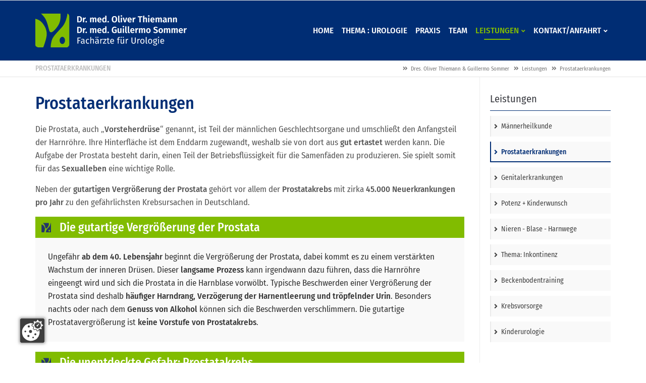

--- FILE ---
content_type: text/html; charset=UTF-8
request_url: https://urologen-am-exer.de/prostataerkrankungen.html
body_size: 5804
content:
<!DOCTYPE html>
<html lang="de">
<head>
<script src="https://ccm.preiss-at-work.de/ccm19/public/app.js?apiKey=747ecbd1c70f08a6eec3d86af363c3f27917523c3013d8dc&amp;domain=9662bfb" referrerpolicy="origin"></script>
      <meta charset="UTF-8">
    <title>Prostataerkrankungen - Dres. Oliver Thiemann & Guillermo Sommer</title>
    <base href="https://urologen-am-exer.de/">

          <meta name="robots" content="index,follow">
      <meta name="description" content="">
      <meta name="generator" content="Contao Open Source CMS">
    
            <link rel="canonical" href="https://urologen-am-exer.de/prostataerkrankungen.html">
    
    <meta name="viewport" content="width=device-width, initial-scale=1.0">
        <link rel="stylesheet" href="/files/theme/theme-config/webfonts.css?v=e89126f0"><link rel="stylesheet" href="/assets/css/colorbox.min.css,all.min.css,animate-slickslider.css,animate.min...-ba64b60a.css">        <script src="/assets/js/jquery.min.js-c31f118d.js"></script><link rel="apple-touch-icon" sizes="120x120" href="files/theme/img/favicons/apple-touch-icon.png">
<link rel="icon" type="image/png" sizes="32x32" href="files/theme/img/favicons/favicon-32x32.png">
<link rel="icon" type="image/png" sizes="16x16" href="files/theme/img/favicons/favicon-16x16.png">
<link rel="manifest" href="files/theme/img/favicons/manifest.json">
<link rel="mask-icon" href="files/theme/img/favicons/safari-pinned-tab.svg" color="#5bbad5">
<link rel="shortcut icon" href="files/theme/img/favicons/favicon.ico">
<meta name="msapplication-config" content="files/theme/img/favicons/browserconfig.xml">
<meta name="theme-color" content="#ffffff">
  
</head>
<body id="top" class=" rightcolumn" itemscope itemtype="http://schema.org/WebPage">

<div id="overlayer"></div>
<span class="loadercts">
  <span class="loader-innercts"></span>
</span>

          <div id="wrapper">
                        <header id="header">
            <div class="inside">
              
<div class="fixed-topnavi">
<!-- Den Inhalt finden Sie in der Atikeluebersicht unter Header - Configuration - Artikel Header-Configuration-Standard -->
<div class="top">
	<div class="inside">
<div class="topblockleft">        
<!-- indexer::stop -->
<div class="contactdetails float_no mobil_no tablet_yes desktop_yes">
<ul>
<li><span class="fas fa-envelope"></span><a href="&#109;&#97;&#105;&#108;&#116;&#111;&#58;&#105;&#x6E;&#102;&#x6F;&#64;&#x6D;&#117;&#x73;&#116;&#x65;&#114;&#x6D;&#97;&#x6E;&#110;&#x2E;&#100;&#x65;" class="email">&#105;&#x6E;&#102;&#x6F;&#64;&#x6D;&#117;&#x73;&#116;&#x65;&#114;&#x6D;&#97;&#x6E;&#110;&#x2E;&#100;&#x65;</a></li><li><span class="fas fa-phone"></span>+49 12345 123456</li></ul>
</div>
<!-- indexer::continue -->    
</div>
<div class="topblockright">
<div class="mod_search mobil_no"><div class="ce_searchicon"><i class="fas fa-search"></i></div></div>
</div>
</div>
</div>  

<!-- Den Inhalt finden Sie in der Atikeluebersicht unter Header - Configuration - Artikel Header-Configuration-Standard -->
<div class="spacer"></div>        <div class="navi-section nav--slide_in">
    <div class="inside">    
<div class="logosection">
	<div class="inner">
<div class="blockleft block">
</div><div class="ce_ctslogobgimg bgimg block" id="logo">
            <a href="/"  title="Urologiepraxis Dres. Oliver Thiemann & Guillermo Sommer">
    Urologiepraxis Dres. Oliver Thiemann & Guillermo Sommer</a>
        </div>
<div class="blockright block">
</div>
</div></div>
<div class="menusection">
	<div class="inner">
<!-- indexer::stop -->
<nav class="mod_navigation mainmenu block">

  
  <a href="/prostataerkrankungen.html#skipNavigation149" class="invisible">Navigation überspringen</a>

  
<ul class="level_1">
                <li class="nopadtop nopadbot"><a href="/" title="Startseite" class="nopadtop nopadbot" itemprop="url"><span itemprop="name">Home</span></a></li>
                    <li><a href="/thema-urologie.html" title="Urologiepraxis Kiel" itemprop="url"><span itemprop="name">Thema : Urologie</span></a></li>
                    <li><a href="/praxis.html" title="Praxis" itemprop="url"><span itemprop="name">Praxis</span></a></li>
                    <li class="team"><a href="/team.html" title="Team" class="team" itemprop="url"><span itemprop="name">Team</span></a></li>
                    <li class="submenu trail"><a href="/leistungen.html" title="Leistungen" class="submenu trail" aria-haspopup="true" itemprop="url"><span itemprop="name">Leistungen</span></a>
<ul class="level_2">
                <li class="sibling"><a href="/maennerheilkunde.html" title="Männerheilkunde" class="sibling" itemprop="url"><span itemprop="name">Männerheilkunde</span></a></li>
                    <li class="active"><strong class="active" itemprop="name"><span>Prostataerkrankungen</span></strong></li>
                    <li class="sibling"><a href="/genitalerkrankungen.html" title="Genitalerkrankungen" class="sibling" itemprop="url"><span itemprop="name">Genitalerkrankungen</span></a></li>
                    <li class="sibling"><a href="/potenz-kinderwunsch.html" title="Potenz + Kinderwunsch" class="sibling" itemprop="url"><span itemprop="name">Potenz + Kinderwunsch</span></a></li>
                    <li class="sibling"><a href="/nieren-blase-harnwege.html" title="Nieren - Blase - Harnwege" class="sibling" itemprop="url"><span itemprop="name">Nieren - Blase - Harnwege</span></a></li>
                    <li class="sibling"><a href="/thema-inkontinenz.html" title="Thema: Inkontinenz" class="sibling" itemprop="url"><span itemprop="name">Thema: Inkontinenz</span></a></li>
                    <li class="sibling"><a href="/beckenbodentraining.html" title="Beckenbodentraining" class="sibling" itemprop="url"><span itemprop="name">Beckenbodentraining</span></a></li>
                    <li class="sibling"><a href="/krebsvorsorge.html" title="Krebsvorsorge" class="sibling" itemprop="url"><span itemprop="name">Krebsvorsorge</span></a></li>
                    <li class="sibling"><a href="/kinderurologie.html" title="Kinderurologie" class="sibling" itemprop="url"><span itemprop="name">Kinderurologie</span></a></li>
      </ul>
</li>
                    <li class="submenu"><a href="/kontakt.html" title="Kontakt &amp; Anfahrt" class="submenu" aria-haspopup="true" itemprop="url"><span itemprop="name">Kontakt/Anfahrt</span></a>
<ul class="level_2">
                <li><a href="/impressum.html" title="Impressum" itemprop="url"><span itemprop="name">Impressum</span></a></li>
                    <li><a href="/datenschutz.html" title="Datenschutz" itemprop="url"><span itemprop="name">Datenschutz</span></a></li>
      </ul>
</li>
      </ul>

  <span id="skipNavigation149" class="invisible"></span>

</nav>
<!-- indexer::continue -->

<a class="nav-mobile" href="#mainmobil">
    <span class="line"></span>
    <span class="line"></span>
    <span class="line"></span>
</a>
</div></div></div>
</div>  

</div>
<div class="clear"></div>            </div>
          </header>
              
      
  
<div id="afterheader">
  <div class="inside">
    
<!-- Den Inhalt finden Sie in der Atikeluebersicht unter Header - Configuration - Artikel Header-Configuration-Standard -->
<span class="pagetitle">Prostataerkrankungen</span>
<!-- indexer::stop -->
<nav class="mod_breadcrumb block" aria-label="Breadcrumb">

        
      <ul>
                        <li><a href="/" title="Dres. Oliver Thiemann &amp; Guillermo Sommer">Dres. Oliver Thiemann & Guillermo Sommer</a></li>
                                <li><a href="/leistungen.html" title="Leistungen">Leistungen</a></li>
                                <li class="active" aria-current="page">Prostataerkrankungen</li>
                  </ul>
  
</nav>
<!-- indexer::continue -->

  
  </div>
</div>

              <div id="container">

                      <main id="main">
              <div class="inside">
                

  <div class="mod_article block" id="article-693">
    
          
<div class="ce_text block">

            <h1 class="headline">Prostataerkrankungen</h1>
      
  
      <p>Die Prostata, auch „<strong>Vorsteherdrüse</strong>“ genannt, ist Teil der männlichen Geschlechtsorgane und umschließt den Anfangsteil der Harnröhre. Ihre Hinterfläche ist dem Enddarm zugewandt, weshalb sie von dort aus <strong>gut ertastet</strong> werden kann. Die Aufgabe der Prostata besteht darin, einen Teil der Betriebsflüssigkeit für die Samenfäden zu produzieren. Sie spielt somit für das <strong>Sexualleben</strong> eine wichtige Rolle.</p>
<p>Neben der <strong>gutartigen Vergrößerung der Prostata</strong> gehört vor allem der <strong>Prostatakrebs</strong> mit zirka <strong>45.000 Neuerkrankungen pro Jahr</strong> zu den gefährlichsten Krebsursachen in Deutschland.</p>  
  
  

</div>

<h2 class="ce_headline special">
  Die gutartige Vergrößerung der Prostata</h2>
<div class="bottom20 bottom20-mobil ce_ctscontentbox block">
            <div class="cts-element_contentbox block">
    <div class="cts_contentbox variant4">
    
    
        <div class="text">
        <p>Ungefähr <strong>ab dem 40. Lebensjahr</strong> beginnt die Vergrößerung der Prostata, dabei kommt es zu einem verstärkten Wachstum der inneren Drüsen. Dieser <strong>langsame Prozess</strong> kann irgendwann dazu führen, dass die Harnröhre eingeengt wird und sich die Prostata in die Harnblase vorwölbt. Typische Beschwerden einer Vergrößerung der Prostata sind deshalb <strong>häufiger Harndrang, Verzögerung der Harnentleerung und tröpfelnder Urin</strong>. Besonders nachts oder nach dem <strong>Genuss von Alkohol</strong> können sich die Beschwerden verschlimmern. Die gutartige Prostatavergrößerung ist <strong>keine Vorstufe von Prostatakrebs</strong>.</p>    </div>
        
    </div>
</div>    </div>
<h2 class="ce_headline special">
  Die unentdeckte Gefahr: Prostatakrebs</h2>
<div class="bottom20 bottom20-mobil ce_ctscontentbox block">
            <div class="cts-element_contentbox block">
    <div class="cts_contentbox variant4">
    
    
        <div class="text">
        <p>Der Prostatakrebs, auch Prostatakarzinom genannt, ist gegenwärtig der am häufigsten diagnostizierte <strong>bösartige Tumor des Mannes</strong> und die <strong>zweithäufigste krebsbedingte Todesursache</strong>.</p>
<p>Die Routineuntersuchung der Prostata erfolgt durch <strong>Abtasten mit dem Finger</strong> des Arztes vom Enddarm aus, um einen Eindruck über die Größe und Beschaffenheit der Prostata zu gewinnen. Diese Routine der Vorsorgeuntersuchung bietet jedoch<strong> keine Garantie</strong> dafür, dass kein Krebs vorliegt. Die Aussagekraft sollte durch <strong>zusätzliche Vorsorgeuntersuchungen</strong> erhöht werden.</p>    </div>
        
    </div>
</div>    </div><div class="ce_ctsinfo block">
            <div class="cts-element_infobox block variant2">
    <p class="fas fa-info-circle">
         Prostatakrebs ist heilbar! Eine sorgfältige Vorsorgeuntersuchung gibt Ihnen Sicherheit. Die Früherkennung ermöglicht eine rechtzeitige Therapie. Fragen Sie uns.    </p>
</div>    </div>
<div class="top30 top20-mobil ce_text block">

            <h2 class="headline">Vorsorge bedeutet Sicherheit</h2>
      
  
      <p>Bei den erweiterten empfehlenswerten Untersuchungen handelt es sich um Wunschleistungen, die nach der GOÄ (Gebührenordnung für Ärzte) privat mit Ihnen abgerechnet werden.</p>
<p><strong>Detaillierte Informationen zum Prostatakrebs finden Sie unter dem Menüpunkt „<a href="/krebsvorsorge.html">Krebsvorsorge</a>“.</strong></p>  
  
  

</div>
    
      </div>

              </div>
                          </main>
          
                                
                                    <aside id="right">
                <div class="inside">
                  
<!-- indexer::stop -->
<nav class="mod_navigation submenulr widget block">

      <h3>Leistungen</h3>
  
  <a href="/prostataerkrankungen.html#skipNavigation163" class="invisible">Navigation überspringen</a>

  
<ul class="level_1">
                <li class="sibling"><a href="/maennerheilkunde.html" title="Männerheilkunde" class="sibling" itemprop="url"><span itemprop="name">Männerheilkunde</span></a></li>
                    <li class="active"><strong class="active" itemprop="name"><span>Prostataerkrankungen</span></strong></li>
                    <li class="sibling"><a href="/genitalerkrankungen.html" title="Genitalerkrankungen" class="sibling" itemprop="url"><span itemprop="name">Genitalerkrankungen</span></a></li>
                    <li class="sibling"><a href="/potenz-kinderwunsch.html" title="Potenz + Kinderwunsch" class="sibling" itemprop="url"><span itemprop="name">Potenz + Kinderwunsch</span></a></li>
                    <li class="sibling"><a href="/nieren-blase-harnwege.html" title="Nieren - Blase - Harnwege" class="sibling" itemprop="url"><span itemprop="name">Nieren - Blase - Harnwege</span></a></li>
                    <li class="sibling"><a href="/thema-inkontinenz.html" title="Thema: Inkontinenz" class="sibling" itemprop="url"><span itemprop="name">Thema: Inkontinenz</span></a></li>
                    <li class="sibling"><a href="/beckenbodentraining.html" title="Beckenbodentraining" class="sibling" itemprop="url"><span itemprop="name">Beckenbodentraining</span></a></li>
                    <li class="sibling"><a href="/krebsvorsorge.html" title="Krebsvorsorge" class="sibling" itemprop="url"><span itemprop="name">Krebsvorsorge</span></a></li>
                    <li class="sibling"><a href="/kinderurologie.html" title="Kinderurologie" class="sibling" itemprop="url"><span itemprop="name">Kinderurologie</span></a></li>
      </ul>

  <span id="skipNavigation163" class="invisible"></span>

</nav>
<!-- indexer::continue -->

                </div>
              </aside>
                      
        </div>
      
      
                        <footer id="footer">
            <div class="inside">
              
<!-- Den Inhalt finden Sie in der Atikeluebersicht unter Footer-Configuration - Artikel Footer-Configuration -->
<div class="ce_ctswrapper footerbottom block">
            
<div class="ce_ctswrapperstart" 
        >
<div class="inside block">
    
<!-- indexer::stop -->
<div class="footermenu col-xs-12 block">

Copyright © 2026 Dr. med. Oliver Thiemann & Dr. med. Guillermo Sommer | <a href="/impressum.html" title="Impressum">Impressum</a> | <a href="/datenschutz.html" title="Datenschutz">Datenschutz</a>
</div>
<!-- indexer::continue -->
</div>
    </div>
</div>

<div id="backtotop">
  <ul>
    <li><a id="toTop" href="#" onClick="return false">Back to Top</a></li>
  </ul>
</div>
<div class="mod_search headersearch block">
<div id="search_287" class="searchbox">
<div class="label">Search</div>  <form method="get">
    <div class="formbody">
      
        <label for="ctrl_keywords_287" class="invisible">Suchbegriffe</label>
        <input type="search" name="keywords" id="ctrl_keywords_287" class="text" value="">
     
      
        <button type="submit" id="ctrl_submit_287" class="submit">Suchen</button>
      
          </div>
  </form>

  
  <div class="close-window"><i class="fas fa-times"></i></div>
</div>
</div>

  

<div class="ce_ctsmmenustd block">
            <div></div>    </div>
<!-- indexer::stop -->
<nav class="mod_navigation block" id="mainmobil">

  
  <a href="/prostataerkrankungen.html#skipNavigation150" class="invisible">Navigation überspringen</a>

  
<ul class="level_1">
            <li class="nopadtop nopadbot"><a href="/" title="Startseite" class="nopadtop nopadbot">Home</a></li>
                <li><a href="/thema-urologie.html" title="Urologiepraxis Kiel">Thema : Urologie</a></li>
                <li><a href="/praxis.html" title="Praxis">Praxis</a></li>
                <li class="team"><a href="/team.html" title="Team" class="team">Team</a></li>
                <li class="submenu trail"><a href="/leistungen.html" title="Leistungen" class="submenu trail" aria-haspopup="true">Leistungen</a>
<ul class="level_2">
            <li class="sibling"><a href="/maennerheilkunde.html" title="Männerheilkunde" class="sibling">Männerheilkunde</a></li>
                <li class="active"><span class="active">Prostataerkrankungen</span></li>
                <li class="sibling"><a href="/genitalerkrankungen.html" title="Genitalerkrankungen" class="sibling">Genitalerkrankungen</a></li>
                <li class="sibling"><a href="/potenz-kinderwunsch.html" title="Potenz + Kinderwunsch" class="sibling">Potenz + Kinderwunsch</a></li>
                <li class="sibling"><a href="/nieren-blase-harnwege.html" title="Nieren - Blase - Harnwege" class="sibling">Nieren - Blase - Harnwege</a></li>
                <li class="sibling"><a href="/thema-inkontinenz.html" title="Thema: Inkontinenz" class="sibling">Thema: Inkontinenz</a></li>
                <li class="sibling"><a href="/beckenbodentraining.html" title="Beckenbodentraining" class="sibling">Beckenbodentraining</a></li>
                <li class="sibling"><a href="/krebsvorsorge.html" title="Krebsvorsorge" class="sibling">Krebsvorsorge</a></li>
                <li class="sibling"><a href="/kinderurologie.html" title="Kinderurologie" class="sibling">Kinderurologie</a></li>
      </ul>
</li>
                <li class="submenu"><a href="/kontakt.html" title="Kontakt &amp; Anfahrt" class="submenu" aria-haspopup="true">Kontakt/Anfahrt</a>
<ul class="level_2">
            <li><a href="/impressum.html" title="Impressum">Impressum</a></li>
                <li><a href="/datenschutz.html" title="Datenschutz">Datenschutz</a></li>
      </ul>
</li>
      </ul>

  <span id="skipNavigation150" class="invisible"></span>

</nav>
<!-- indexer::continue -->
  

            </div>
          </footer>
              
    </div>

      
  
<script src="/assets/jquery-ui/js/jquery-ui.min.js?v=1.13.2"></script>
<script>
  jQuery(function($) {
    $(document).accordion({
      // Put custom options here
      heightStyle: 'content',
      header: '.toggler',
      collapsible: true,
      active: false,
      create: function(event, ui) {
        ui.header.addClass('active');
        $('.toggler').attr('tabindex', 0);
      },
      activate: function(event, ui) {
        ui.newHeader.addClass('active');
        ui.oldHeader.removeClass('active');
        $('.toggler').attr('tabindex', 0);
      }
    });
  });
  $('div.toggler').each(function() {
    if (document.location.hash === '#' + $(this).parent().attr('id') && !$(this).hasClass('active')) {
        $(this).click();
    }
});
</script>

<script src="/assets/colorbox/js/colorbox.min.js?v=1.6.4.2"></script>
<script>
  jQuery(function($) {
    $('a[data-lightbox]').map(function() {
      $(this).colorbox({
        // Put custom options here
        loop: false,
        rel: $(this).attr('data-lightbox'),
        maxWidth: '95%',
        maxHeight: '95%'
      });
    });
  });
</script>

<script src="files/theme/js/aos/aos.js"></script>
<script>
  AOS.init({
    disable: 'mobile',
  delay: 500,
  duration: 600,
  once: false
});
</script>
<script>
jQuery(function() {
	jQuery(window).scroll(function() {
		if(jQuery(this).scrollTop() != 0) {
			jQuery('#toTop, #backtotop').fadeIn();	
		} else {
			jQuery('#toTop, #backtotop').fadeOut();
		}
	});
	jQuery('#toTop').click(function() {
		jQuery('body,html').animate({scrollTop:0},800);
	});	
});
</script><script src="files/theme/js/waypoints4/jquery.waypoints.min.js"></script><script>
  jQuery(document).ready(function ($) {

    $(function () {
      var footerspacer = $(".footerinfospacer");
      var footerinfoHeight = $('.footerInfoFix').outerHeight();
      var navfooterfix = $(".footerInfoFix");
      $(window).scroll(function () {
        var scroll = $(window).scrollTop();

        if (scroll >= 100) {
          navfooterfix.addClass("js--is-fixed");
          jQuery("body").addClass("footerinfo-is-fixed");
          footerspacer.css('margin-bottom', footerinfoHeight);
        }

        if (navfooterfix.hasClass("js--is-fixed") && scroll <= 99) {
          navfooterfix.addClass("js--fade-out");
          navfooterfix.removeClass("js--is-fixed");
          footerspacer.css('margin-bottom', '0');
        }

        if (scroll <= 20) {
          navfooterfix.removeClass("js--fade-out");
          navfooterfix.removeClass("js--is-fixed");
          jQuery("body").removeClass("footerinfo-is-fixed");
        }
      });
    });
  });
</script>
<script>
jQuery(document).ready(function () {
    var navisection = jQuery('.navi-section');
    var navisectionclone = navisection.clone();
    var navisectionfixed = document.createElement('div');
    jQuery(navisectionfixed).attr('id', 'navisectionfixed').addClass('navisectionfixed').html(navisectionclone).insertAfter('#footer');
    });
function navisectionFixed() {
    var fixedtopnaviHeight = jQuery(".fixed-topnavi").outerHeight() + 40;
    if (jQuery(this).scrollTop() > fixedtopnaviHeight + 0) {
        jQuery("body").addClass("is-fixed");
        jQuery("#navisectionfixed").addClass("is-fixed");
      //  jQuery("body.is-fixed").css("padding-top","76px");
        jQuery("#navisectionfixed .navi-section.nav--slide_in").addClass("js--is-fixed");
        jQuery(".fixed-topnavi .navi-section").addClass("hidden");
    }
    else {
        jQuery("body").removeClass("is-fixed");
      //  jQuery("body").css("padding-top","0");
        jQuery("#navisectionfixed").removeClass("is-fixed");
        jQuery("#navisectionfixed .navi-section.nav--slide_in").removeClass("js--is-fixed");
        jQuery(".fixed-topnavi .navi-section").removeClass("hidden");
    }
};
jQuery(document).ready(function () {
    navisectionFixed();
});
jQuery(window).scroll(function () {
    navisectionFixed();
});
</script>




<script src="files/theme/js/mmenu/dist/jquery.mmenu.all.js"></script>
<script>
    $(document).ready(
        function () {
    
            $("#mainmobil").mmenu({
                                "navbar": {
                    "title": "Navigation"
                },
                                                                lazySubmenus: {
                        "load":true
                    },                                        // sidebar: {
                    //     collapsed: "(min-width: 550px)",
                    //     expanded: "(min-width: 992px)"
                    // },
    
                                "extensions": [
                                        "position-left",
                                        "position-front",
                    "shadow-page",
                    "shadow-panels",
                    "shadow-menu",
                    "border-full",
                    "pagedim-black",
                    "fx-menu-slide",
                    "fx-panels-slide-up",
                    "fx-listitems-fade",
                                        "multiline",
                                            
                ],
                "counters": true,
                "slidingSubmenus": true,
                                    
    
            }, {
                "classNames": {
                    "selected": "active",
                    "fixedElements": {
                   "fixed": "is-fixed",
                   "sticky": "stick",
                }
    
                },
                "offCanvas": {
    
                },
    
                "setSelected": {
                    "hover": true,
                    "parent": true
                }
            });

            
        }
    
    );
    </script>  <script type="application/ld+json">
{
    "@context": "https:\/\/schema.org",
    "@graph": [
        {
            "@type": "WebPage"
        },
        {
            "@type": "BreadcrumbList",
            "itemListElement": [
                {
                    "@type": "ListItem",
                    "item": {
                        "@id": "\/",
                        "name": "Dres. Oliver Thiemann & Guillermo Sommer"
                    },
                    "position": 1
                },
                {
                    "@type": "ListItem",
                    "item": {
                        "@id": "\/leistungen.html",
                        "name": "Leistungen"
                    },
                    "position": 2
                },
                {
                    "@type": "ListItem",
                    "item": {
                        "@id": "\/prostataerkrankungen.html",
                        "name": "Prostataerkrankungen"
                    },
                    "position": 3
                }
            ]
        }
    ]
}
</script>
<script type="application/ld+json">
{
    "@context": "https:\/\/schema.contao.org",
    "@graph": [
        {
            "@type": "Page",
            "fePreview": false,
            "groups": [],
            "noSearch": false,
            "pageId": 277,
            "protected": false,
            "title": "Prostataerkrankungen"
        }
    ]
}
</script>
  <script>
  $(window).on('load', function() {
    $(".loadercts").delay(100).fadeOut("slow");
    $("#overlayer").delay(100).fadeOut("slow");
  })
  </script>

<script src="files/theme/js/doubletaptogo/doubletaptogo.js"></script>
<script>
jQuery(document).ready(function(){if(jQuery("body").hasClass("android")||jQuery("body").hasClass("win")||jQuery("body").hasClass("ios")){jQuery(".mainmenu li.submenu").doubleTapToGo();jQuery("#stickyheader .mainmenu li.submenu").doubleTapToGo()}});
</script>
<script>
jQuery(document).ready(function()
{
    console.log(window.navigator.userAgent);
	jQuery(".ce_searchicon").click(function(){
    	jQuery(".mod_search.headersearch").addClass("activatesearch");
	});
	jQuery("#footer .close-window").click(function(){
    	jQuery("#footer .mod_search").removeClass("activatesearch");
	});

	jQuery('.ce_searchicon').click(function()
	{
		setTimeout(function()
		{
			jQuery('.searchbox input[name="keywords"]').focus();

		}, 800);
	});
});
</script>
</body>
</html>

--- FILE ---
content_type: text/css
request_url: https://urologen-am-exer.de/files/theme/theme-config/webfonts.css?v=e89126f0
body_size: 134
content:
@font-face {
    font-family: 'Lato';
    src: url('../../theme/webfonts/lato-v14-latin/lato-v14-latin-regular.woff2') format('woff2');
    src: url('../../theme/webfonts/lato-v14-latin/lato-v14-latin-regular.woff') format('woff');
    font-style: normal;
    font-weight: 400;
    text-rendering: optimizeLegibility;
}
@font-face {
    font-family: 'Raleway';
    src: url('../../theme/webfonts/raleway-v12-latin/raleway-v12-latin-900.woff2') format('woff2');
    src: url('../../theme/webfonts/raleway-v12-latin/raleway-v12-latin-900.woff') format('woff');
    font-style: normal;
    font-weight: 900;
    text-rendering: optimizeLegibility;
}
@font-face {
    font-family: 'Playfair Display';
    src: url('../../theme/webfonts/playfair-display-v13-latin/playfair-display-v13-latin-regular.woff2') format('woff2');
    src: url('../../theme/webfonts/playfair-display-v13-latin/playfair-display-v13-latin-regular.woff') format('woff');
    font-style: normal;
    font-weight: 400;
    text-rendering: optimizeLegibility;
}
@font-face {
    font-family: 'Ubuntu';
    src: url('../../theme/webfonts/ubuntu-v12-latin/ubuntu-v12-latin-regular.woff2') format('woff2');
    src: url('../../theme/webfonts/ubuntu-v12-latin/ubuntu-v12-latin-regular.woff') format('woff');
    src: url('../../theme/webfonts/ubuntu-v12-latin/ubuntu-v12-latin-regular.ttf') format('truetype');
    font-style: normal;
    font-weight: 400;
    text-rendering: optimizeLegibility;
}
@font-face {
    font-family: 'Fira Condensed';
    src: url('../../theme/webfonts/fira-sans-condensed-v5-latin/fira-sans-condensed-v5-latin-300.woff2') format('woff2');
    src: url('../../theme/webfonts/fira-sans-condensed-v5-latin/fira-sans-condensed-v5-latin-300.woff') format('woff');
    font-style: normal;
    font-weight: 300;
    text-rendering: optimizeLegibility;
}
@font-face {
    font-family: 'Fira Condensed';
    src: url('../../theme/webfonts/fira-sans-condensed-v5-latin/fira-sans-condensed-v5-latin-regular.woff2') format('woff2');
    src: url('../../theme/webfonts/fira-sans-condensed-v5-latin/fira-sans-condensed-v5-latin-regular.woff') format('woff');
    font-style: normal;
    font-weight: 400;
    text-rendering: optimizeLegibility;
}
@font-face {
    font-family: 'Fira Condensed';
    src: url('../../theme/webfonts/fira-sans-condensed-v5-latin/fira-sans-condensed-v5-latin-500.woff2') format('woff2');
    src: url('../../theme/webfonts/fira-sans-condensed-v5-latin/fira-sans-condensed-v5-latin-500.woff') format('woff');
    font-style: normal;
    font-weight: 500;
    text-rendering: optimizeLegibility;
}


--- FILE ---
content_type: image/svg+xml
request_url: https://urologen-am-exer.de/files/theme/img/logo-thiemann-2025.svg
body_size: 16453
content:
<?xml version="1.0" encoding="UTF-8"?>
<svg id="Ebene_2" data-name="Ebene 2" xmlns="http://www.w3.org/2000/svg" viewBox="0 0 451.16 102.27">
  <defs>
    <style>
      .cls-1 {
        fill: #fff;
      }

      .cls-2 {
        fill: #81bc00;
      }
    </style>
  </defs>
  <g id="Ebene_1-2" data-name="Ebene 1">
    <g>
      <path class="cls-2" d="M16,0h59.06s1.88,16.78-3.77,30c-4.34,10.17-18,26.54-24,26.53-5.5,0-5.69-5.62-7.29-10.74-1.54-4.93-4.11-17.55-9.07-27.48S16,0,16,0Z"/>
      <path class="cls-2" d="M0,94.63V16.3s12.19,2,20,11.36c9.26,11.13,13.49,20.8,14,33.34s-10,39.67-10.33,40.33c0,0-15.78.18-16.33,0-1.91-.67-3.71-1.63-5.34-2.83-1.19-.95-1.91-2.35-2-3.87Z"/>
      <path class="cls-2" d="M101.21,12.4s.13-5.82-1.26-8.22c-1.06-1.59-2.55-2.86-4.3-3.64-.36,4.01-1.08,7.98-2.15,11.86-2.29,8.75-5.77,18.26-11.64,25.7-6.19,7.84-20.09,21.2-26.79,30.56-6.7,9.36-6.7,14.92-8,20s-1.2,13.61-1.2,13.61h47.76c1.71-.8,3.27-1.87,4.63-3.18,1.77-1.57,2.84-3.77,3-6.13-.04-.66-.05-80.56-.05-80.56ZM80.43,91.4c-4.44,0-8-4.78-8-10.69s3.57-10.71,8-10.71,8,4.78,8,10.69-3.56,10.73-8,10.73v-.02Z"/>
      <g>
        <path class="cls-1" d="M139.07,17.59c0,7.38-4.5,9.23-9,9.23h-5.24V8.51h4.79c4.84,0,9.45,1.51,9.45,9.08ZM128.73,11.37v12.59h1.59c2.67,0,4.71-1.24,4.71-6.38s-2.14-6.22-4.79-6.22h-1.51Z"/>
        <path class="cls-1" d="M150.56,12.61l-.61,3.62c-.45-.11-.79-.19-1.27-.19-1.72,0-2.54,1.3-3.02,3.6v7.17h-3.76v-14.02h3.28l.32,2.73c.66-1.96,2.04-3.12,3.65-3.12.5,0,.95.08,1.4.21Z"/>
        <path class="cls-1" d="M153.89,24.97c0,1.24-1.01,2.28-2.28,2.28s-2.25-1.03-2.25-2.28,1.01-2.25,2.25-2.25,2.28,1.03,2.28,2.25Z"/>
        <path class="cls-1" d="M181.94,16.61v10.21h-3.76v-9.58c0-1.61-.64-2.06-1.38-2.06-1.03,0-1.72.71-2.41,1.96v9.68h-3.76v-9.58c0-1.61-.63-2.06-1.38-2.06-1.03,0-1.75.71-2.43,1.96v9.68h-3.76v-14.02h3.28l.26,1.77c1.03-1.4,2.33-2.2,4.07-2.2,1.59,0,2.8.82,3.36,2.3,1.08-1.48,2.38-2.3,4.18-2.3,2.2,0,3.7,1.59,3.7,4.23Z"/>
        <path class="cls-1" d="M197.21,20.95h-8.76c.26,2.7,1.53,3.49,3.33,3.49,1.19,0,2.2-.37,3.41-1.22l1.56,2.12c-1.38,1.11-3.12,1.9-5.32,1.9-4.5,0-6.85-2.96-6.85-7.36s2.28-7.51,6.38-7.51,6.32,2.65,6.32,7.12c0,.48-.05,1.06-.08,1.46ZM193.56,18.43c0-2.12-.71-3.49-2.51-3.49-1.48,0-2.38.98-2.59,3.65h5.11v-.16Z"/>
        <path class="cls-1" d="M212.06,7.21v19.61h-3.31l-.21-1.72c-.85,1.22-2.14,2.14-4.02,2.14-3.52,0-5.32-2.96-5.32-7.44s2.22-7.43,5.69-7.43c1.43,0,2.57.58,3.41,1.4v-6.99l3.76.42ZM208.3,22.75v-6.27c-.69-.82-1.4-1.32-2.43-1.32-1.64,0-2.75,1.38-2.75,4.66,0,3.52,1.01,4.63,2.51,4.63,1.14,0,1.93-.58,2.67-1.69Z"/>
        <path class="cls-1" d="M219.31,24.97c0,1.24-1.01,2.28-2.28,2.28s-2.25-1.03-2.25-2.28,1.01-2.25,2.25-2.25,2.28,1.03,2.28,2.25Z"/>
        <path class="cls-1" d="M243.97,17.67c0,6.01-3.1,9.58-8.12,9.58s-8.15-3.47-8.15-9.58,3.12-9.58,8.15-9.58,8.12,3.44,8.12,9.58ZM231.8,17.67c0,4.79,1.51,6.67,4.05,6.67s4.02-1.88,4.02-6.67-1.4-6.67-4.02-6.67-4.05,1.88-4.05,6.67Z"/>
        <path class="cls-1" d="M246.62,23.43V7.21l3.76-.42v16.54c0,.61.21.93.77.93.29,0,.53-.05.74-.16l.77,2.67c-.61.26-1.46.48-2.41.48-2.28,0-3.62-1.38-3.62-3.81Z"/>
        <path class="cls-1" d="M258.85,7.77c0,1.24-.95,2.2-2.3,2.2s-2.28-.95-2.28-2.2.93-2.2,2.28-2.2,2.3.95,2.3,2.2ZM258.42,26.82h-3.76v-14.02h3.76v14.02Z"/>
        <path class="cls-1" d="M269.25,26.82h-4.47l-4.58-14.02h4.07l2.78,11.09,2.83-11.09h3.86l-4.5,14.02Z"/>
        <path class="cls-1" d="M287.14,20.95h-8.76c.26,2.7,1.53,3.49,3.33,3.49,1.19,0,2.2-.37,3.41-1.22l1.56,2.12c-1.38,1.11-3.12,1.9-5.32,1.9-4.5,0-6.85-2.96-6.85-7.36s2.28-7.51,6.38-7.51,6.32,2.65,6.32,7.12c0,.48-.05,1.06-.08,1.46ZM283.48,18.43c0-2.12-.71-3.49-2.51-3.49-1.48,0-2.38.98-2.59,3.65h5.11v-.16Z"/>
        <path class="cls-1" d="M298.57,12.61l-.61,3.62c-.45-.11-.79-.19-1.27-.19-1.72,0-2.54,1.3-3.02,3.6v7.17h-3.76v-14.02h3.28l.32,2.73c.66-1.96,2.04-3.12,3.65-3.12.5,0,.95.08,1.4.21Z"/>
        <path class="cls-1" d="M318.71,11.55h-4.63v15.27h-3.89v-15.27h-4.87v-3.04h13.81l-.42,3.04Z"/>
        <path class="cls-1" d="M332.76,16.61v10.21h-3.76v-9.58c0-1.61-.63-2.06-1.56-2.06-1.06,0-1.91.71-2.7,1.93v9.71h-3.76V7.21l3.76-.4v7.59c1.09-1.32,2.41-2.04,4.07-2.04,2.46,0,3.94,1.59,3.94,4.23Z"/>
        <path class="cls-1" d="M340.38,7.77c0,1.24-.95,2.2-2.3,2.2s-2.28-.95-2.28-2.2.93-2.2,2.28-2.2,2.3.95,2.3,2.2ZM339.96,26.82h-3.76v-14.02h3.76v14.02Z"/>
        <path class="cls-1" d="M355.41,20.95h-8.76c.26,2.7,1.54,3.49,3.33,3.49,1.19,0,2.2-.37,3.41-1.22l1.56,2.12c-1.38,1.11-3.12,1.9-5.32,1.9-4.5,0-6.85-2.96-6.85-7.36s2.28-7.51,6.38-7.51,6.32,2.65,6.32,7.12c0,.48-.05,1.06-.08,1.46ZM351.76,18.43c0-2.12-.71-3.49-2.51-3.49-1.48,0-2.38.98-2.59,3.65h5.11v-.16Z"/>
        <path class="cls-1" d="M377.06,16.61v10.21h-3.76v-9.58c0-1.61-.63-2.06-1.38-2.06-1.03,0-1.72.71-2.41,1.96v9.68h-3.76v-9.58c0-1.61-.63-2.06-1.38-2.06-1.03,0-1.75.71-2.43,1.96v9.68h-3.76v-14.02h3.28l.27,1.77c1.03-1.4,2.33-2.2,4.07-2.2,1.59,0,2.8.82,3.36,2.3,1.09-1.48,2.38-2.3,4.18-2.3,2.2,0,3.7,1.59,3.7,4.23Z"/>
        <path class="cls-1" d="M392.22,24.7l-.79,2.49c-1.59-.16-2.64-.66-3.23-2.04-1.01,1.51-2.54,2.09-4.21,2.09-2.8,0-4.55-1.8-4.55-4.34,0-3.07,2.33-4.74,6.46-4.74h1.61v-.69c0-1.75-.74-2.3-2.49-2.3-.93,0-2.3.26-3.71.74l-.87-2.51c1.75-.69,3.6-1.03,5.19-1.03,3.89,0,5.58,1.72,5.58,4.89v5.66c0,1.14.34,1.53,1.01,1.77ZM387.51,22.98v-2.67h-1.22c-2.06,0-3.07.74-3.07,2.28,0,1.24.63,1.96,1.82,1.96,1.06,0,1.91-.56,2.46-1.56Z"/>
        <path class="cls-1" d="M406.7,16.61v10.21h-3.76v-9.58c0-1.61-.61-2.06-1.54-2.06-1.09,0-1.93.71-2.72,1.96v9.68h-3.76v-14.02h3.28l.29,1.77c1.11-1.4,2.49-2.2,4.26-2.2,2.46,0,3.94,1.59,3.94,4.23Z"/>
        <path class="cls-1" d="M421.91,16.61v10.21h-3.76v-9.58c0-1.61-.61-2.06-1.54-2.06-1.09,0-1.93.71-2.72,1.96v9.68h-3.76v-14.02h3.28l.29,1.77c1.11-1.4,2.49-2.2,4.26-2.2,2.46,0,3.94,1.59,3.94,4.23Z"/>
        <path class="cls-1" d="M139.07,49.34c0,7.38-4.5,9.23-9,9.23h-5.24v-18.31h4.79c4.84,0,9.45,1.51,9.45,9.08ZM128.73,43.13v12.6h1.59c2.67,0,4.71-1.24,4.71-6.38s-2.14-6.22-4.79-6.22h-1.51Z"/>
        <path class="cls-1" d="M150.56,44.37l-.61,3.62c-.45-.11-.79-.19-1.27-.19-1.72,0-2.54,1.3-3.02,3.6v7.17h-3.76v-14.02h3.28l.32,2.73c.66-1.96,2.04-3.12,3.65-3.12.5,0,.95.08,1.4.21Z"/>
        <path class="cls-1" d="M153.89,56.72c0,1.24-1.01,2.28-2.28,2.28s-2.25-1.03-2.25-2.28,1.01-2.25,2.25-2.25,2.28,1.03,2.28,2.25Z"/>
        <path class="cls-1" d="M181.94,48.36v10.21h-3.76v-9.58c0-1.61-.64-2.06-1.38-2.06-1.03,0-1.72.71-2.41,1.96v9.68h-3.76v-9.58c0-1.61-.63-2.06-1.38-2.06-1.03,0-1.75.71-2.43,1.96v9.68h-3.76v-14.02h3.28l.26,1.77c1.03-1.4,2.33-2.2,4.07-2.2,1.59,0,2.8.82,3.36,2.3,1.08-1.48,2.38-2.3,4.18-2.3,2.2,0,3.7,1.59,3.7,4.23Z"/>
        <path class="cls-1" d="M197.21,52.7h-8.76c.26,2.7,1.53,3.49,3.33,3.49,1.19,0,2.2-.37,3.41-1.22l1.56,2.12c-1.38,1.11-3.12,1.91-5.32,1.91-4.5,0-6.85-2.96-6.85-7.36s2.28-7.51,6.38-7.51,6.32,2.65,6.32,7.12c0,.48-.05,1.06-.08,1.45ZM193.56,50.19c0-2.12-.71-3.49-2.51-3.49-1.48,0-2.38.98-2.59,3.65h5.11v-.16Z"/>
        <path class="cls-1" d="M212.06,38.97v19.61h-3.31l-.21-1.72c-.85,1.22-2.14,2.14-4.02,2.14-3.52,0-5.32-2.96-5.32-7.44s2.22-7.43,5.69-7.43c1.43,0,2.57.58,3.41,1.4v-6.99l3.76.42ZM208.3,54.5v-6.27c-.69-.82-1.4-1.32-2.43-1.32-1.64,0-2.75,1.38-2.75,4.66,0,3.52,1.01,4.63,2.51,4.63,1.14,0,1.93-.58,2.67-1.69Z"/>
        <path class="cls-1" d="M219.31,56.72c0,1.24-1.01,2.28-2.28,2.28s-2.25-1.03-2.25-2.28,1.01-2.25,2.25-2.25,2.28,1.03,2.28,2.25Z"/>
        <path class="cls-1" d="M242.25,42.04l-2.04,2.12c-1.24-.95-2.28-1.43-3.78-1.43-2.59,0-4.66,1.93-4.66,6.69s1.38,6.67,4.07,6.67c.98,0,1.9-.21,2.73-.66v-4.47h-2.57l-.4-2.83h6.75v9.02c-1.85,1.14-4.1,1.85-6.43,1.85-5.4,0-8.23-3.31-8.23-9.61s3.84-9.55,8.57-9.55c2.62,0,4.44.9,5.98,2.2Z"/>
        <path class="cls-1" d="M256.91,58.58h-3.25l-.19-1.88c-1.03,1.56-2.38,2.3-4.26,2.3-2.59,0-3.92-1.67-3.92-4.37v-10.08h3.76v9.6c0,1.54.5,2.04,1.53,2.04s1.91-.69,2.57-1.83v-9.82h3.76v14.02Z"/>
        <path class="cls-1" d="M264.72,39.53c0,1.24-.95,2.2-2.3,2.2s-2.28-.95-2.28-2.2.93-2.2,2.28-2.2,2.3.95,2.3,2.2ZM264.3,58.58h-3.76v-14.02h3.76v14.02Z"/>
        <path class="cls-1" d="M267.77,55.19v-16.22l3.76-.42v16.54c0,.61.21.93.77.93.29,0,.53-.05.74-.16l.77,2.67c-.61.26-1.46.48-2.41.48-2.28,0-3.62-1.38-3.62-3.81Z"/>
        <path class="cls-1" d="M275.65,55.19v-16.22l3.76-.42v16.54c0,.61.21.93.77.93.29,0,.53-.05.74-.16l.77,2.67c-.61.26-1.46.48-2.41.48-2.28,0-3.62-1.38-3.62-3.81Z"/>
        <path class="cls-1" d="M295.39,52.7h-8.76c.26,2.7,1.54,3.49,3.33,3.49,1.19,0,2.2-.37,3.41-1.22l1.56,2.12c-1.38,1.11-3.12,1.91-5.32,1.91-4.5,0-6.85-2.96-6.85-7.36s2.28-7.51,6.38-7.51,6.32,2.65,6.32,7.12c0,.48-.05,1.06-.08,1.45ZM291.74,50.19c0-2.12-.71-3.49-2.51-3.49-1.48,0-2.38.98-2.59,3.65h5.11v-.16Z"/>
        <path class="cls-1" d="M306.82,44.37l-.61,3.62c-.45-.11-.79-.19-1.27-.19-1.72,0-2.54,1.3-3.02,3.6v7.17h-3.76v-14.02h3.28l.32,2.73c.66-1.96,2.04-3.12,3.65-3.12.5,0,.95.08,1.4.21Z"/>
        <path class="cls-1" d="M327.52,48.36v10.21h-3.76v-9.58c0-1.61-.63-2.06-1.38-2.06-1.03,0-1.72.71-2.41,1.96v9.68h-3.76v-9.58c0-1.61-.63-2.06-1.38-2.06-1.03,0-1.75.71-2.43,1.96v9.68h-3.76v-14.02h3.28l.26,1.77c1.03-1.4,2.33-2.2,4.07-2.2,1.59,0,2.8.82,3.36,2.3,1.08-1.48,2.38-2.3,4.18-2.3,2.2,0,3.71,1.59,3.71,4.23Z"/>
        <path class="cls-1" d="M343.61,51.57c0,4.45-2.51,7.44-6.72,7.44s-6.72-2.78-6.72-7.44,2.51-7.43,6.75-7.43,6.7,2.78,6.7,7.43ZM334.08,51.57c0,3.23.95,4.63,2.8,4.63s2.8-1.43,2.8-4.63-.95-4.63-2.78-4.63-2.83,1.43-2.83,4.63Z"/>
        <path class="cls-1" d="M364.75,42.15l-1.85,2.14c-1.3-1.06-2.57-1.53-4.05-1.53-1.59,0-2.67.69-2.67,1.98s.69,1.8,3.68,2.73c3.31,1.06,5.42,2.43,5.42,5.82s-2.64,5.72-7.09,5.72c-3.04,0-5.27-1.09-6.77-2.57l1.98-2.2c1.35,1.14,2.8,1.83,4.68,1.83s3.15-.9,3.15-2.51c0-1.46-.71-2.09-3.49-2.94-3.97-1.24-5.56-2.83-5.56-5.61,0-3.12,2.7-5.16,6.4-5.16,2.72,0,4.58.82,6.16,2.3Z"/>
        <path class="cls-1" d="M380.47,51.57c0,4.45-2.51,7.44-6.72,7.44s-6.72-2.78-6.72-7.44,2.51-7.43,6.75-7.43,6.7,2.78,6.7,7.43ZM370.95,51.57c0,3.23.95,4.63,2.8,4.63s2.8-1.43,2.8-4.63-.95-4.63-2.78-4.63-2.83,1.43-2.83,4.63Z"/>
        <path class="cls-1" d="M402.14,48.36v10.21h-3.76v-9.58c0-1.61-.63-2.06-1.38-2.06-1.03,0-1.72.71-2.41,1.96v9.68h-3.76v-9.58c0-1.61-.63-2.06-1.38-2.06-1.03,0-1.75.71-2.43,1.96v9.68h-3.76v-14.02h3.28l.27,1.77c1.03-1.4,2.33-2.2,4.07-2.2,1.59,0,2.8.82,3.36,2.3,1.09-1.48,2.38-2.3,4.18-2.3,2.2,0,3.7,1.59,3.7,4.23Z"/>
        <path class="cls-1" d="M424.45,48.36v10.21h-3.76v-9.58c0-1.61-.63-2.06-1.38-2.06-1.03,0-1.72.71-2.41,1.96v9.68h-3.76v-9.58c0-1.61-.63-2.06-1.38-2.06-1.03,0-1.75.71-2.43,1.96v9.68h-3.76v-14.02h3.28l.27,1.77c1.03-1.4,2.33-2.2,4.07-2.2,1.59,0,2.8.82,3.36,2.3,1.09-1.48,2.38-2.3,4.18-2.3,2.2,0,3.7,1.59,3.7,4.23Z"/>
        <path class="cls-1" d="M439.72,52.7h-8.76c.26,2.7,1.54,3.49,3.33,3.49,1.19,0,2.2-.37,3.41-1.22l1.56,2.12c-1.38,1.11-3.12,1.91-5.32,1.91-4.5,0-6.85-2.96-6.85-7.36s2.28-7.51,6.38-7.51,6.32,2.65,6.32,7.12c0,.48-.05,1.06-.08,1.45ZM436.07,50.19c0-2.12-.71-3.49-2.51-3.49-1.48,0-2.38.98-2.59,3.65h5.11v-.16Z"/>
        <path class="cls-1" d="M451.16,44.37l-.61,3.62c-.45-.11-.79-.19-1.27-.19-1.72,0-2.54,1.3-3.02,3.6v7.17h-3.76v-14.02h3.28l.32,2.73c.66-1.96,2.04-3.12,3.65-3.12.5,0,.95.08,1.4.21Z"/>
        <path class="cls-1" d="M125.55,72.1h9.68l-.29,2.01h-6.88v6.22h5.95v1.98h-5.95v8.02h-2.51v-18.23Z"/>
        <path class="cls-1" d="M147.52,88.96l-.56,1.69c-1.4-.16-2.3-.71-2.73-2.09-.98,1.46-2.46,2.09-4.15,2.09-2.78,0-4.44-1.72-4.44-4.21,0-2.99,2.25-4.6,6.14-4.6h2.14v-1.03c0-2.01-.98-2.75-2.91-2.75-1.03,0-2.33.26-3.76.74l-.61-1.77c1.72-.63,3.25-.95,4.82-.95,3.36,0,4.89,1.72,4.89,4.63v6.38c0,1.22.45,1.61,1.16,1.88ZM143.92,86.66v-3.2h-1.83c-2.57,0-3.86.95-3.86,2.86,0,1.64.82,2.51,2.41,2.51,1.43,0,2.49-.71,3.28-2.17Z"/>
        <path class="cls-1" d="M160.69,77.58l-1.16,1.53c-.95-.69-1.83-1.03-2.99-1.03-2.2,0-3.57,1.72-3.57,5.35s1.38,5.16,3.57,5.16c1.16,0,1.98-.37,3.04-1.06l1.11,1.59c-1.24,1.01-2.65,1.54-4.26,1.54-3.76,0-6.09-2.67-6.09-7.17s2.3-7.41,6.09-7.41c1.64,0,2.96.42,4.26,1.51Z"/>
        <path class="cls-1" d="M174.53,80.33v10h-2.43v-9.66c0-2.09-.9-2.7-2.22-2.7-1.51,0-2.59.98-3.52,2.43v9.92h-2.43v-19.53l2.43-.27v7.78c1.01-1.38,2.38-2.25,4.13-2.25,2.54,0,4.05,1.64,4.05,4.26Z"/>
        <path class="cls-1" d="M189.75,88.96l-.56,1.69c-1.4-.16-2.3-.71-2.73-2.09-.98,1.46-2.46,2.09-4.15,2.09-2.78,0-4.45-1.72-4.45-4.21,0-2.99,2.25-4.6,6.14-4.6h2.14v-1.03c0-2.01-.98-2.75-2.91-2.75-1.03,0-2.33.26-3.76.74l-.61-1.77c1.72-.63,3.25-.95,4.82-.95,3.36,0,4.89,1.72,4.89,4.63v6.38c0,1.22.45,1.61,1.16,1.88ZM179.27,71.52c0-.85.66-1.51,1.53-1.51s1.51.66,1.51,1.51-.66,1.51-1.51,1.51-1.53-.66-1.53-1.51ZM186.15,86.66v-3.2h-1.83c-2.57,0-3.86.95-3.86,2.86,0,1.64.82,2.51,2.41,2.51,1.43,0,2.49-.71,3.28-2.17ZM184.83,71.52c0-.85.66-1.51,1.51-1.51s1.53.66,1.53,1.51-.66,1.51-1.53,1.51-1.51-.66-1.51-1.51Z"/>
        <path class="cls-1" d="M200.95,76.23l-.45,2.38c-.42-.11-.71-.16-1.22-.16-1.75,0-2.75,1.24-3.33,3.92v7.96h-2.43v-13.94h2.09l.24,2.83c.74-2.09,2.04-3.15,3.73-3.15.45,0,.95.05,1.38.16Z"/>
        <path class="cls-1" d="M211.64,78.24l-7.28,10.05h7.36l-.29,2.04h-9.82v-1.82l7.25-10.05h-6.64v-2.06h9.42v1.85Z"/>
        <path class="cls-1" d="M221.93,89.7c-.93.63-1.93.95-3.12.95-2.35,0-3.76-1.38-3.76-3.97v-8.41h-2.43v-1.88h2.43v-3.15l2.43-.29v3.44h3.31l-.26,1.88h-3.04v8.31c0,1.4.45,2.06,1.67,2.06.61,0,1.16-.19,1.85-.55l.93,1.61Z"/>
        <path class="cls-1" d="M234.53,84.2h-8.89c.24,3.23,1.75,4.47,3.76,4.47,1.38,0,2.41-.37,3.62-1.22l1.06,1.46c-1.38,1.08-2.94,1.75-4.87,1.75-3.89,0-6.16-2.73-6.16-7.14s2.2-7.44,5.79-7.44,5.74,2.62,5.74,6.88c0,.48-.03.93-.05,1.24ZM232.17,82.24c0-2.72-1.08-4.23-3.28-4.23-1.85,0-3.07,1.3-3.25,4.39h6.54v-.16Z"/>
        <path class="cls-1" d="M248.13,74.46v1.93h3.39l-.26,1.88h-3.12v12.06h-2.43v-12.06h-2.49v-1.88h2.49v-1.9c0-2.33,1.53-4,4.37-4,1.32,0,2.22.24,3.33.71l-.77,1.77c-.9-.4-1.72-.53-2.43-.53-1.53,0-2.06.66-2.06,2.01Z"/>
        <path class="cls-1" d="M264.59,90.33h-2.09l-.19-2.17c-1.06,1.69-2.35,2.49-4.34,2.49-2.43,0-3.89-1.54-3.89-4.26v-10h2.43v9.74c0,1.91.64,2.62,2.14,2.62s2.65-1,3.49-2.41v-9.95h2.43v13.94ZM258.08,71.52c0,.85-.66,1.51-1.51,1.51s-1.53-.66-1.53-1.51.66-1.51,1.53-1.51,1.51.66,1.51,1.51ZM263.64,71.52c0,.85-.66,1.51-1.53,1.51s-1.51-.66-1.51-1.51.66-1.51,1.51-1.51,1.53.66,1.53,1.51Z"/>
        <path class="cls-1" d="M276.9,76.23l-.45,2.38c-.42-.11-.71-.16-1.22-.16-1.75,0-2.75,1.24-3.33,3.92v7.96h-2.43v-13.94h2.09l.24,2.83c.74-2.09,2.04-3.15,3.73-3.15.45,0,.95.05,1.38.16Z"/>
        <path class="cls-1" d="M299.31,84.49c0,3.62-2.3,6.17-6.4,6.17s-6.35-2.54-6.35-6.17v-12.38h2.51v12.2c0,2.83,1.24,4.23,3.84,4.23s3.86-1.4,3.86-4.23v-12.2h2.54v12.38Z"/>
        <path class="cls-1" d="M311.56,76.23l-.45,2.38c-.42-.11-.71-.16-1.22-.16-1.75,0-2.75,1.24-3.33,3.92v7.96h-2.43v-13.94h2.09l.24,2.83c.74-2.09,2.04-3.15,3.73-3.15.45,0,.95.05,1.38.16Z"/>
        <path class="cls-1" d="M325.24,83.35c0,4.31-2.28,7.3-6.22,7.3s-6.22-2.86-6.22-7.28,2.28-7.3,6.24-7.3,6.19,2.86,6.19,7.28ZM315.43,83.38c0,3.62,1.27,5.32,3.6,5.32s3.6-1.69,3.6-5.34-1.27-5.32-3.57-5.32-3.62,1.69-3.62,5.34Z"/>
        <path class="cls-1" d="M329.03,87.58v-16.8l2.44-.29v17.04c0,.74.24,1.11.87,1.11.34,0,.63-.05.9-.16l.63,1.69c-.53.29-1.22.48-1.93.48-1.77,0-2.91-1.09-2.91-3.07Z"/>
        <path class="cls-1" d="M348.35,83.35c0,4.31-2.28,7.3-6.22,7.3s-6.22-2.86-6.22-7.28,2.28-7.3,6.24-7.3,6.19,2.86,6.19,7.28ZM338.53,83.38c0,3.62,1.27,5.32,3.6,5.32s3.6-1.69,3.6-5.34-1.27-5.32-3.57-5.32-3.62,1.69-3.62,5.34Z"/>
        <path class="cls-1" d="M363.62,77.03c-1.16.37-2.49.42-4.07.42,1.64.74,2.46,1.9,2.46,3.52,0,2.75-1.98,4.74-5.32,4.74-.63,0-1.19-.08-1.77-.27-.4.29-.69.79-.69,1.3,0,.63.4,1.14,1.83,1.14h2.22c2.86,0,4.76,1.64,4.76,3.86,0,2.7-2.22,4.23-6.54,4.23-4.55,0-5.98-1.4-5.98-4.23h2.2c0,1.59.71,2.33,3.78,2.33s4.07-.77,4.07-2.17c0-1.32-1.06-1.98-2.8-1.98h-2.2c-2.49,0-3.6-1.24-3.6-2.65,0-.9.53-1.8,1.54-2.46-1.61-.85-2.35-2.06-2.35-3.86,0-2.86,2.3-4.87,5.37-4.87,3.46.08,4.73-.5,6.38-1.24l.71,2.2ZM353.64,80.94c0,1.85,1.03,3.15,2.94,3.15s2.94-1.16,2.94-3.17-1-3.1-2.99-3.1c-1.88,0-2.88,1.29-2.88,3.12Z"/>
        <path class="cls-1" d="M368.96,71.36c0,.93-.69,1.64-1.72,1.64s-1.69-.71-1.69-1.64.69-1.67,1.69-1.67,1.72.71,1.72,1.67ZM368.49,90.33h-2.43v-13.94h2.43v13.94Z"/>
        <path class="cls-1" d="M383.91,84.2h-8.89c.24,3.23,1.75,4.47,3.76,4.47,1.38,0,2.41-.37,3.62-1.22l1.06,1.46c-1.38,1.08-2.94,1.75-4.87,1.75-3.89,0-6.16-2.73-6.16-7.14s2.2-7.44,5.79-7.44,5.74,2.62,5.74,6.88c0,.48-.03.93-.05,1.24ZM381.56,82.24c0-2.72-1.09-4.23-3.28-4.23-1.85,0-3.07,1.3-3.25,4.39h6.54v-.16Z"/>
      </g>
    </g>
  </g>
</svg>